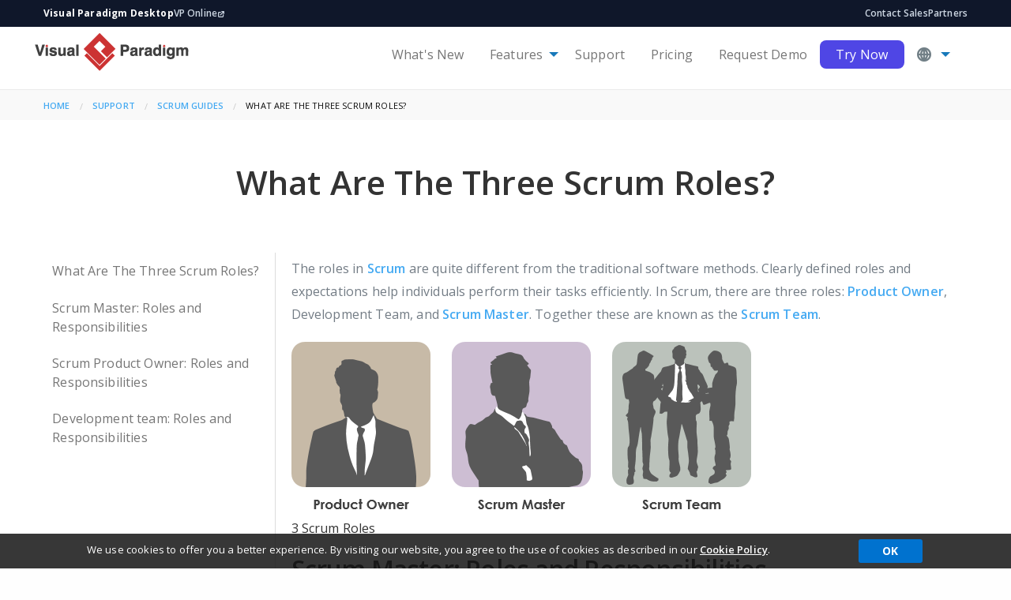

--- FILE ---
content_type: text/html;charset=UTF-8
request_url: https://www.visual-paradigm.com/scrum/what-are-the-three-scrum-roles/
body_size: 7199
content:



<!DOCTYPE html>
<html lang="en" dir="ltr">
<head>
<meta charset="utf-8">
<meta http-equiv="x-ua-compatible" content="ie=edge">
<meta name="viewport" content="width=device-width, initial-scale=1.0">
<title>What Are The Three Scrum Roles?</title>
<meta name="description" content="Free scrum guide for agile scrum team. Learn about the three scrum roles - scrum master, product owner and scrum team. More free scrum resources are available." />

<meta name="robots" content="all" />

<meta http-equiv="imagetoolbar" content="false" />

<link rel="alternate" hreflang="zh_CN" href="/cn/scrum/what-are-the-three-scrum-roles/"/>

<link rel="alternate" hreflang="zh_TW" href="/tw/scrum/what-are-the-three-scrum-roles/"/>


	<link rel="stylesheet" href="https://cdn-images.visual-paradigm.com/vendor/css/foundation-6.3.1.min.css" />

	<link rel="stylesheet" href="//fonts.googleapis.com/css?family=Roboto:300,400,500,700" />

	<link rel="stylesheet" href="/pageres/app_512.css" />


</head>

<body id="what-is-page lang-en">
	



<!-- navigation -->
<link rel="icon" type="image/png" sizes="32x32" href="/favicon-32x32.png">
<link rel="icon" type="image/png" sizes="16x16" href="/favicon-16x16.png">
<meta name="theme-color" content="#ffffff">

<style>
    /* Scoped styles for the new top bar to avoid conflicts */
    .vp-new-top-bar { background-color: #0f172a; color: #cbd5e1; font-size: 12px; padding: 8px 0; line-height: 1.5; font-family: "Helvetica Neue", Helvetica, Roboto, Arial, sans-serif; z-index: 2000; }
    .vp-new-top-bar a { color: #cbd5e1; text-decoration: none; transition: color 0.2s; }
    .vp-new-top-bar a:hover { color: #ffffff; }
    .vp-new-top-bar .flex-container { display: flex; justify-content: space-between; align-items: center; }
    .vp-new-top-bar .left-section { display: flex; gap: 20px; }
    .vp-new-top-bar .right-section { display: flex; gap: 16px; align-items: center; }
    .vp-new-top-bar .product-name { color: #ffffff; font-weight: bold; cursor: default; }
    .vp-new-top-bar .online-link { display: flex; align-items: center; gap: 4px; }
    
    /* Simple CSS Dropdown for Language in the top bar */
    .vp-lang-dropdown { position: relative; margin-left: 8px; padding-left: 16px; border-left: 1px solid #334155; }
    .vp-lang-btn { background: none; border: none; color: #cbd5e1; cursor: pointer; display: flex; align-items: center; gap: 4px; padding: 0; font-size: 12px; }
    .vp-lang-btn:hover { color: #ffffff; }
    .vp-lang-menu { display: none; position: absolute; right: 0; top: 100%; background: #ffffff; border: 1px solid #e2e8f0; border-radius: 4px; box-shadow: 0 10px 15px -3px rgba(0, 0, 0, 0.1); z-index: 100; min-width: 120px; margin-top: 4px; z-index: 2001;}
    .vp-lang-dropdown:hover .vp-lang-menu { display: block; }
    .vp-lang-menu a { display: block; padding: 8px 12px; color: #1e293b; text-align: left; }
    .vp-lang-menu a:hover { background-color: #f1f5f9; color: #4f46e5; }
    
        /* 2. Navbar Layout Fixes */
    .vp-navbar-row {
        display: flex;
        align-items: center;
        justify-content: space-between;
        height: 70px; /* Enforce height to prevent shifting */
        position: relative;
    }
    
    .vp-logo-container {
        flex-shrink: 0;
        margin-right: 20px;
    }
        /* 4. Purple CTA Button (Positioned Right) */
    
    .vp-btn-purple {
        background-color: #4f46e5 !important; /* Indigo 600 */
        color: white !important;
        font-weight: bold;
        padding: 10px 20px !important;
        border-radius: 8px;
        transition: background-color 0.2s;
        display: inline-block;
    }
    .vp-btn-purple:hover {
        background-color: #4338ca !important; /* Indigo 700 */
        color: white !important;
    }
    
    /* Hide on small screens (using Foundation's visibility classes usually, but forcing it here just in case) */
    @media only screen and (max-width: 1023px) { 
        .vp-new-top-bar { display: none; } 
        .vp-menu-cta { position: static; transform: none; margin-top: 10px; }
        .vp-btn-purple { display: block; text-align: center; }
    }
</style>

<div class="vp-new-top-bar show-for-medium">
    <div class="row">
        <div class="large-12 columns">
            <div class="flex-container">
                <!-- Left Side -->
                <div class="left-section">
                    <span class="product-name">Visual Paradigm Desktop</span>
                    <a href="https://online.visual-paradigm.com" target="_blank" class="online-link">
                        VP Online
                        <!-- Simple Arrow Icon -->
                        <svg width="10" height="10" fill="none" stroke="currentColor" viewBox="0 0 24 24" style="margin-top:1px;"><path stroke-linecap="round" stroke-linejoin="round" stroke-width="3" d="M10 6H6a2 2 0 00-2 2v10a2 2 0 002 2h10a2 2 0 002-2v-4M14 4h6m0 0v6m0-6L10 14"></path></svg>
                    </a>
                </div>
                
                <!-- Right Side -->
                <div class="right-section">
                    <a href="/support/#support-form">Contact Sales</a>
                    <a href="/partner/reseller/">Partners</a>
                    
                </div>
            </div>
        </div>
    </div>
</div>
<!-- End New Top Bar -->

<div class="topbar-container">
	<div data-sticky-container>
		<div class="title-bar" data-sticky data-options="marginTop:0;stickyOn: small">
			<div class="row">
				<div class="large-12 columns">
					<div class="row top-bar">
						<div class="top-bar-title small-1 medium-12 large-3 columns ">
							<a href="/"><img src="https://cdn-images.visual-paradigm.com/home/15.0/vp_logo_header.png" alt="Visual Paradigm logo"></a> <span class="menu-hamburger" data-responsive-toggle="responsive-menu" data-hide-for="large" style="display: none;"> <span class="menu-text" data-toggle></span> <span class="menu-icon" data-toggle></span>
							</span>
						</div>
						<div id="responsive-menu" class="large-9 columns">
							<div class="top-bar-left"></div>
							<div class="top-bar-right" id="header-menu">
								<ul class="menu large-horizontal" data-responsive-menu="drilldown large-dropdown" data-parent-link="true" data-back-button="<li class='js-drilldown-back'><a tabindex='0'>Back</a></li>">
									
										
											
											
											
												<li class=""><a href="https://updates.visual-paradigm.com/">What's New</a></li>
											
										
									
										
											
												<li class=""><a href="/features/">Features</a>
													<ul class="top-bar-sub vertical menu">
														<li><a href="/editions/">Editions</a></li>
														<li><a href="/features/demo/">Demo Videos</a></li>
														<li><a href="/tour/">Interactive Product Tours</a></li>
														<li><a href="/solution/">Solutions</a></li>
													</ul></li>
											
											
											
										
									
										
											
											
											
												<li class=""><a href="/support/">Support</a></li>
											
										
									
										
											
											
											
												<li class=""><a href="/shop/">Pricing</a></li>
											
										
									
										
											
											
											
												<li class=""><a href="/demo/request.jsp">Request Demo</a></li>
											
										
									
										
											
											
												<li class="vp-menu-cta"><a href="/download/" class="vp-btn-purple">Try Now</a>
											
											
										
									
									
										<li><a><i class="fi-web language-icon"></i></a>
											<ul id="language-menu" class="menu" style="background-color: #ffffff; min-width: 110px;">
												<li><a href="/scrum/what-are-the-three-scrum-roles/" data-locale="en">English</a></li>
												<li><a href="/cn/scrum/what-are-the-three-scrum-roles/" data-locale="zh_CN">简体中文</a></li>
												<li><a href="/tw/scrum/what-are-the-three-scrum-roles/" data-locale="zh_TW">繁體中文</a></li>
											</ul></li>
									
                                    
								</ul>
							</div>
						</div>
					</div>
				</div>
			</div>
		</div>
	</div>
</div>

<!--end of navigation -->

	<breadcrumb>
	<div class="breadcrumb-container">
		<div class="row medium-12 large-12 columns">
			<nav aria-label="You are here:" role="navigation">
				<ul class="breadcrumbs">
					
						
							
								<li><a href="/">Home</a></li>
							
							
						
					
						
							
								<li><a href="/support/">Support</a></li>
							
							
						
					
						
							
								<li><a href="/scrum/">Scrum Guides</a></li>
							
							
						
					
						
							
							
								
									
									
										<li><span class="show-for-sr">Current: </span>What Are The Three Scrum Roles?</li>
									
								
							
						
					
				</ul>
			</nav>
		</div>
	</div>
	</breadcrumb>


	<!--H1 header-->
	<div class="title-container">
		<div class="row column text-center">
			<h1>What Are The Three Scrum Roles?</h1>
		</div>
	</div>

	<div class="content-container-alt">
		<div class="row small-12 medium-12 large-12 columns">
			<div class="medium-12 large-3 columns" data-sticky-container>
				<nav class="columns sticky" data-sticky data-margin-top="5" data-anchor="first-info" data-sticky-on="large">
					<ul id="tut-sidebar" class="vertical what-is-menu what-is" data-magellan data-active-class="active" data-bar-offset="60">
					</ul>
				</nav>
			</div>
			<div class="medium-12 large-9 columns float-right what-is-page" style="border-left: 1px solid #dddddd; padding-left: 20px;">
				<div class="sections" id="first-info"><p>The roles in <a href="/scrum/scrum-in-3-minutes/">Scrum</a> are quite different from the traditional software methods. Clearly defined roles and expectations help individuals perform their tasks efficiently. In Scrum, there are three roles: <a href="/scrum/what-is-project-owner-role-in-scrum/">Product Owner</a>, Development Team, and <a href="/scrum/what-is-scrum-master/">Scrum Master</a>. Together these are known as the <a href="/scrum/what-is-scrum-team/">Scrum Team</a>.</p>
<figure id="attachment_1384" style="width: 582px" class="wp-caption alignnone"><img class="wp-image-1384 size-full" src="https://www.visual-paradigm.com/servlet/editor-content/scrum/what-are-the-three-scrum-roles/sites/7/2018/12/3-scrum-roles.png" alt="3 Scrum Roles" width="582" height="212" /><figcaption class="wp-caption-text">3 Scrum Roles</figcaption></figure>
<h2>Scrum Master: Roles and Responsibilities</h2>
<p>The <a href="/scrum/what-is-scrum-master/">Scrum Master</a> helps the product group learn and apply Scrum to achieve business value. The Scrum Master does whatever is in their power to help the Team, Product Owner and organization be successful. The Scrum Master is not the manager of the Team members, nor are they a project manager, team lead, or team representative. Instead, the Scrum Master serves the Team; he or she helps to remove impediments, protects the Team from outside interference, and helps the Team to adopt <a href="/scrum/what-is-agile-software-development/">Agile development</a> practices. He or she educates, coaches and guides the Product Owner, Team and the rest of the organization in the skillful use of Scrum.</p>
<div class="medium-12 large-12 columns editor-promotion-block">
<div class="medium-5 large-5 small-12 columns">
<p><img class="alignnone size-full wp-image-2228" src="https://www.visual-paradigm.com/servlet/editor-content/scrum/what-are-the-three-scrum-roles/sites/7/2019/01/scrum-process-canvas.png" alt="Best Scrum Software" /></p>
</div>
<div class="medium-7 large-7 small-12 columns">
<p class="editor-promotion-block-title">Best Scrum Software Every Project Needs</p>
<p>A powerful scrum software that supports scrum project management. It features scrum tools like user story map, product backlog management, sprint backlog management, task management, daily scrum meeting, sprint planning tool, sprint review tool, sprint retrospective tool, burndown, impediment, stakeholder and team management.</p>
<p><a class="editor-learnmore-btn" href="/features/scrum-process-canvas/">Learn More</a></p>
</div>
</div>
<p>Scrum Master ensures everyone follows the practices prescribed by Scrum.</p>
<ul>
<li>A Scrum Master is a facilitator and Servant Leader who encourages and demands self-organization from the development team.</li>
<li>A Scrum Master enables close cooperation across all roles and functions, addresses resource issue and disobedience of scrum practices.</li>
<li>A Scrum Master protects the team from external and internal distractions.</li>
<li>A Scrum Master removes impediments so the team can focus on the work at hand and follow scrum practices.</li>
<li>A Scrum Master is not typically a manager or lead, but he is an influential leader and coach who does not do direct command and control.</li>
</ul>
<figure id="attachment_1427" style="width: 807px" class="wp-caption alignnone"><img class="wp-image-1427 size-full" src="https://www.visual-paradigm.com/servlet/editor-content/scrum/what-are-the-three-scrum-roles/sites/7/2018/12/scrum-master-roles.png" alt="Scrum Master Roles" width="807" height="299" /><figcaption class="wp-caption-text">Scrum Master Roles</figcaption></figure>
<h2>Scrum Product Owner: Roles and Responsibilities</h2>
<p>The Product Owner is responsible for maximizing return on investment (ROI) by identifying product features, translating these into a prioritized list, deciding which should be at the top of the list for the next <a href="/scrum/what-is-sprint-in-scrum/">Sprint</a>, and continually re-prioritizing and refining the list. The Product Owner has profit and loss responsibility for the product, assuming it is a commercial product. Product Owner in Agile is like a spokesperson for customer and needs to represent them,</p>
<ul>
<li>A Product Owner owns the <a href="/scrum/what-is-product-backlog-in-scrum/">Product backlog</a> and writes user stories and <a href="/scrum/definition-of-done-vs-acceptance-criteria/">acceptance criteria</a>.</li>
<li>A Product Owner is responsible for prioritizing the Product Backlog is prioritized and decides the release date and the content.</li>
<li>A Product Owner accepts or rejects product backlog item.</li>
<li>A Product Owner has the power to cancel the Sprint, if he thinks the <a href="/scrum/write-sprint-goal/">Sprint goal</a> is redundant.</li>
<li>A Product Owner is the one who is responsible for the Return on Investment (ROI) of the product.</li>
</ul>
<figure id="attachment_1426" style="width: 568px" class="wp-caption alignnone"><img class="wp-image-1426 size-full" src="https://www.visual-paradigm.com/servlet/editor-content/scrum/what-are-the-three-scrum-roles/sites/7/2018/12/product-owner-roles.png" alt="Product Owner Roles" width="568" height="257" /><figcaption class="wp-caption-text">Product Owner Roles</figcaption></figure>
<h2>Development team: Roles and Responsibilities</h2>
<p>A Development Team is a collection of individuals working together to develop and deliver the requested and committed product increments. It comprises of cross-functional members who are capable of achieving the sprint goals. This could include software engineers, architects, programmers, analysts, system admins, QA experts, testers, UI designers, etc.</p>
<ul>
<li>The Development Team builds the product that the Product Owner indicates: the application or website, for example. The Team in Scrum is “cross-functional”</li>
<li>The Development Team includes all the expertise necessary to deliver the potentially shippable product each Sprint</li>
<li>The Development Team is self-organizing, with a very high degree of autonomy and accountability.</li>
<li>The Development Team decides how many items to build in a Sprint, and how best to accomplish that goal.</li>
<li>The Development Team is a cross functional, small and self-organizing team which owns the collective responsibility of developing, testing and releasing the Product increment.</li>
<li>The Development Team may not appoint any team lead since decisions are taken collectively by the team.</li>
</ul>
<table style="border: 1px solid black;" width="100%">
<tbody>
<tr>
<td><strong>About Visual Paradigm</strong></td>
</tr>
<tr>
<td><img class="alignnone size-full wp-image-1046" style="float: left; margin-right: 6px;" src="https://www.visual-paradigm.com/servlet/editor-content/scrum/what-are-the-three-scrum-roles/sites/7/2018/10/vplogo.png" alt="" width="100" height="118" />Visual Paradigm help organizations stay competitive and responsive to change faster and better in today’s fast changing environment. Our award-winning products are trusted by over 320,000 users in companies ranging from small business, consultants, to blue chip organizations, universities and government units across the globe. It enables organizations to improve business and IT agility and foster innovation through popular open standards and process frameworks.Visual Paradigm, a <a href="/features/scrum-process-canvas/">killer Agile feature</a> in 2018, introduced <strong>Scrum Process Canvas</strong> for automating the way a Scrum team to create, manage and deploy software application that empowers the team to continuously improve their performance at unprecedented speed and scale.</p>
<p><strong>Manage the Entire Scrum Process in One Page</strong></p>
<ul>
<li>Automate the Scrum Framework in a fun and enjoyable dashboard with eye-catching updated status.</li>
<li>Manage Backlog, Multiple Sprints of different Scrum Roles with a single-page visually executable canvas</li>
<li>Allow instantly access, review and generate scrum artifacts and related documents to be archived in the Shared Cabinet</li>
<li>Automate the Scrum events and related activities with self-explanatory instructions, samples and required document templates.</li>
</ul>
</td>
</tr>
</tbody>
</table>
</div>
			</div>

			<!--1st set -->

		</div>
	</div>

	<!--End of 1st content -->

	<!-- Promo -->
	<div class="promo-container">
		<div class="row medium-12 large-12 columns">
			<h2 data-affix-ignore>Turn every software project into a successful one.</h2>
			<div class="medium-12 large-12 columns">
				<a href="/download/" class="button medium">Try Visual Paradigm Free</a>
			</div>
		</div>
	</div>
	<!-- End of Promo -->

	



	<footer class="footer">
		<div class="row medium-12 large-12 columns">
			<div class="large-4 columns">
				<a class="logo" href="/"><img src="https://cdn-images.visual-paradigm.com/logos/vp-white-logo.png" alt="Visual Paradigm" width="201px" height="51px" /></a>
			</div>
			<div class="medium-3 large-2 columns">
				<h4>Product</h4>
				<ul class="footer-links">
					<li><a href="/features/">Features</a></li>
					<li><a href="/editions/">Editions</a></li>
					<li><a href="/download/">Try Now</a></li>
					<li><a href="/shop/">Pricing</a></li>
					<li><a href="https://online.visual-paradigm.com/" target="_blank">Visual Paradigm Online</a></li>
				</ul>
			</div>
			<div class="medium-3 large-2 columns">
				<h4>Support</h4>
				<ul class="footer-links">
					<li><a href="http://forums.visual-paradigm.com/" target="_blank">Forums</a></li>
					<li><a href="/support/#support-form">Request Help</a></li>
					<li><a href="https://cs.visual-paradigm.com/" target="_blank">Customer Service</a></li>

				</ul>
			</div>
			<div class="medium-3 large-2 columns">
				<h4>Learn</h4>
				<ul class="footer-links">
					<li><a href="https://circle.visual-paradigm.com/" target="_blank">Community Circle</a></li>
					<li><a href="https://knowhow.visual-paradigm.com/" target="_blank">Know-how</a></li>
					<li><a href="/features/demo/">Demo Videos</a></li>
					<li><a href="/tutorials/">Tutorials</a></li>
					<li><a href="/support/documents/">Documents</a></li>
				</ul>
			</div>
			<div class="medium-3 large-2 columns">
				<h4>Company</h4>
				<ul class="footer-links">
					<li><a href="/aboutus/">About Us</a></li>
					<li><a href="/aboutus/newsreleases/">Newsroom</a></li>
					<li><a href="https://www.youtube.com/user/VisualParadigm/" target="_blank">YouTube Channel</a></li>
					<li><a href="/partner/academic/">Academic Partnership</a></li>
				</ul>
			</div>
		</div>
	</footer>
	<div class="social-container">
		




     <div id="cookieConsent">
<div class="row medium-12 large-12 small-12 columns">   
 <div class="medium-12 large-10 columns small-12">   
    <p>We use cookies to offer you a better experience.  By visiting our website, you agree to the use of cookies as described in our <a href="/aboutus/cookie-policy.jsp" target="_blank">Cookie Policy</a>. </p>
 </div>
 <div class="medium-12 large-2 small-12 columns"> 
<a class="cookieConsentOK">OK</a>
</div>
</div>
</div>




		<div class="row medium-12 large-12 columns">
			<div class="small-12 medium-7 large-8 columns">
				<ul class="privacy menu social-text float-left">
					<li><p class="copyright-text">
							&#169;
							2025
							by Visual Paradigm. All rights reserved.
						</p></li>
					<li><a href="/aboutus/legal.jsp">Legal</a></li>
					<li><a href="/aboutus/ai-policy.jsp">AI Policy</a></li>
					<li><a href="/aboutus/privacy.jsp">Privacy statement</a></li>
				</ul>
			</div>
			<div class="small-12 medium-5 large-4 columns text-right">
				<ul class="social-icons">
					<li><a href="https://twitter.com/visualparadigm" class="social-icon"> <span class="x-footer-logo"><img class="x-twitter-logo" src="https://cdn-images.visual-paradigm.com/footer/x-logo.svg"></span></a></li>
					<li><a href="https://www.facebook.com/Visual-Paradigm-822068561487170/" class="social-icon"> <i class="fi-social-facebook fa-facebook"></i></a></li>
					<li><a href="https://www.linkedin.com/company/visual-paradigm" class="social-icon"> <i class="fi-social-linkedin fa-linkedin"></i></a></li>
					<li><a href="https://www.pinterest.com/visualparadigm/" class="social-icon"> <i class="fi-social-pinterest fa-pinterest-p"></i></a></li>
					<li><a href="https://www.youtube.com/user/VisualParadigm" class="social-icon"> <span class="yt-footer-logo"><img class="yt-twitter-logo" src="https://cdn-images.visual-paradigm.com/footer/yt_icon_mono_white1.svg"></span></a></li>
					<li><a href="https://www.instagram.com/visualparadigm" class="social-icon"> <i class="fi-social-instagram fa-instagram"></i></a></li>

				</ul>
			</div>
			
				<script type="text/javascript" src="//s7.addthis.com/js/300/addthis_widget.js#pubid=visualparadigm" defer></script>
			
		</div>
	</div>





<script async src="https://www.googletagmanager.com/gtag/js?id=G-P4J329C27P"></script>
<script>
  window.dataLayer = window.dataLayer || [];
  function gtag(){dataLayer.push(arguments);}
  gtag('js', new Date());

  gtag('config', 'G-P4J329C27P');
</script>


<div class="scroll-top-wrapper ">
	<span class="scroll-top-inner"> <i class="fi-arrow-up arrow-up-style"></i>
	</span>
</div>

	<script type="text/javascript" src="https://cdn-images.visual-paradigm.com/vendor/script/jquery-2.2.4.min.js"></script>

	<script type="text/javascript" src="https://cdn-images.visual-paradigm.com/vendor/script/what-input-4.0.4.min.js"></script>

	<script type="text/javascript" src="https://cdn-images.visual-paradigm.com/vendor/script/foundation-6.3.1.min.js"></script>

<script type="text/javascript" src="/pageres/app_512.js" defer></script>

<script type="text/javascript">
		var lDeferStyleSheets = [
			"https://cdn.jsdelivr.net/foundation-icons/3.0/foundation-icons.min.css"  
			];
   	$(document).ready(function() {
   		$("#language-menu a").click(function() {
   			setCookie("locale-selected", true);
   			setCookie("locale", $(this).data("locale"));
   		});
   		
			$('#cookieConsent').hide();
			
			var myCookie = getCookie("cookieConsentOK");
		    if (myCookie == null) {
		    	setTimeout(function () {
		            $("#cookieConsent").fadeIn(200);
		         }, 1000);
		        $("#closeCookieConsent, .cookieConsentOK").click(function() {
		            $("#cookieConsent").fadeOut(200);
				    var expires = new Date(new Date().getTime() + (1000*60*60*24 *3560));
		            setCookie('cookieConsentOK', true, expires, '/', 'visual-paradigm.com', true);
		        }); 
		    }
		}); 
</script>
	<script src="/script/menu-gen/buildmenu.js"></script>
	<script>
		$(document).ready(function() {
			buildmenu("submenu");
		});
	</script>
</body>
</html>


--- FILE ---
content_type: image/svg+xml
request_url: https://cdn-images.visual-paradigm.com/footer/yt_icon_mono_white1.svg
body_size: 36
content:
<?xml version="1.0" encoding="UTF-8"?>
<svg id="Layer_1" data-name="Layer 1" xmlns="http://www.w3.org/2000/svg" version="1.1" viewBox="0 0 29.20842 20">
  <defs>
    <style>
      .cls-1 {
        fill: #fff;
        stroke-width: 0px;
      }
    </style>
  </defs>
  <path class="cls-1" d="M28.20458,3.12303c-.32646-1.22929-1.28836-2.19742-2.50971-2.52601-2.21377-.59702-11.09066-.59702-11.09066-.59702,0,0-8.87689,0-11.09067.59702-1.22134.32859-2.18324,1.29672-2.50971,2.52601-.59318,2.22814-.59318,6.87696-.59318,6.87696,0,0,0,4.64883.59318,6.87698.32647,1.22928,1.28836,2.19741,2.50971,2.52599,2.21377.59704,11.09067.59704,11.09067.59704,0,0,8.87688,0,11.09066-.59704,1.22134-.32858,2.18325-1.29671,2.50971-2.52599.59317-2.22815.59317-6.87698.59317-6.87698,0,0,0-4.64882-.59317-6.87696ZM11.70098,14.22078V5.77922l7.41935,4.22091-7.41935,4.22065Z"/>
</svg>